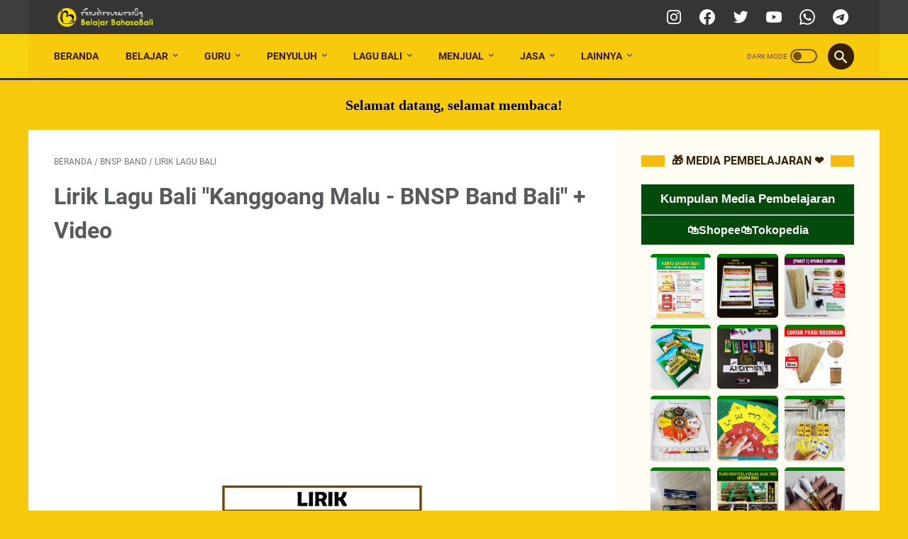

--- FILE ---
content_type: text/html; charset=utf-8
request_url: https://www.google.com/recaptcha/api2/aframe
body_size: 267
content:
<!DOCTYPE HTML><html><head><meta http-equiv="content-type" content="text/html; charset=UTF-8"></head><body><script nonce="T4UTQsqRaniof2MbbwNJYQ">/** Anti-fraud and anti-abuse applications only. See google.com/recaptcha */ try{var clients={'sodar':'https://pagead2.googlesyndication.com/pagead/sodar?'};window.addEventListener("message",function(a){try{if(a.source===window.parent){var b=JSON.parse(a.data);var c=clients[b['id']];if(c){var d=document.createElement('img');d.src=c+b['params']+'&rc='+(localStorage.getItem("rc::a")?sessionStorage.getItem("rc::b"):"");window.document.body.appendChild(d);sessionStorage.setItem("rc::e",parseInt(sessionStorage.getItem("rc::e")||0)+1);localStorage.setItem("rc::h",'1768675380464');}}}catch(b){}});window.parent.postMessage("_grecaptcha_ready", "*");}catch(b){}</script></body></html>

--- FILE ---
content_type: text/css; charset=utf-8
request_url: https://rawcdn.githack.com/sukantamedia/Baliwebfont/597c654078c588ff7a6af1603b5140ade7b58364/balijani.css
body_size: 270
content:
@font-face {
    font-family:'bali jelih std';
    src: url('Bali Jelih std.eot');
    src: url('Bali Jelih std.eot?#iefix') format('embedded-opentype'),
         url('Bali Jelih std.woff2') format('woff2'),
         url('Bali Jelih std.woff') format('woff'),
         url('Bali Jelih std.ttf') format('truetype'),
         url('Bali Jelih std.svg#bali jelih stdregular') format('svg');
    font-weight: normal;
    font-style: normal;
    font-size: 20px;
    line-height: 2.0;
}

@font-face {
    font-family:'bali jenar std';
    src: url('Bali Jenar Std.eot');
    src: url('Bali Jenar Std.eot?#iefix') format('embedded-opentype'),
         url('Bali Jenar Std.woff2') format('woff2'),
         url('Bali Jenar Std.woff') format('woff'),
         url('Bali Jenar Std.ttf') format('truetype'),
         url('Bali Jenar Std.svg#bali jenar stdregular') format('svg');
    font-weight: normal;
    font-style: normal;
    font-size: 20px;
    line-height: 2.0;
}

@font-face {
    font-family:'bali jelihjih';
    src: url('Bali Jelihjih.eot');
    src: url('Bali Jelihjih.eot?#iefix') format('embedded-opentype'),
         url('Bali Jelihjih.woff2') format('woff2'),
         url('Bali Jelihjih.woff') format('woff'),
         url('Bali Jelihjih.ttf') format('truetype'),
         url('Bali Jelihjih.svg#bali jelihjihreguler') format('svg');
    font-weight: normal;
    font-style: normal;
    font-size: 20px;
    line-height: 2.0;
}
@font-face {
    font-family:'Bali Lite On';
    src: url('Bali Lite On.eot');
    src: url('Bali Lite On.eot?#iefix') format('embedded-opentype'),
         url('Bali Lite On.woff2') format('woff2'),
         url('Bali Lite On.woff') format('woff'),
         url('Bali Lite On.ttf') format('truetype'),
         url('Bali Lite On.svg#Bali Lite Onreguler') format('svg');
    font-weight: normal;
    font-style: normal;
    font-size: 20px;
    line-height: 2.0;
}
@font-face {
    font-family:'Bali Lontar Jenar';
    src: url('Bali Lontar Jenar.eot');
    src: url('Bali Lontar Jenar.eot?#iefix') format('embedded-opentype'),
         url('Bali Lontar Jenar.woff2') format('woff2'),
         url('Bali Lontar Jenar.woff') format('woff'),
         url('Bali Lontar Jenar.ttf') format('truetype'),
         url('Bali Lontar Jenar.svg#Bali Lontar Jenarreguler') format('svg');
    font-weight: normal;
    font-style: normal;
    font-size: 20px;
    line-height: 2.0;
}
@font-face {
    font-family:'Bali Natya';
    src: url('Bali Natya.eot');
    src: url('Bali Natya.eot?#iefix') format('embedded-opentype'),
         url('Bali Natya.woff2') format('woff2'),
         url('Bali Natya.woff') format('woff'),
         url('Bali Natya.ttf') format('truetype'),
         url('Bali Natya.svg#Bali Natyareguler') format('svg');
    font-weight: normal;
    font-style: normal;
    font-size: 20px;
    line-height: 2.0;
}
@font-face {
    font-family:'Bali Patra Std';
    src: url('Bali Patra Std');
    src: url('Bali Patra Std.eot?#iefix') format('embedded-opentype'),
         url('Bali Patra Std.woff2') format('woff2'),
         url('Bali Patra Std.woff') format('woff'),
         url('Bali Patra Std.ttf') format('truetype'),
         url('Bali Patra Std.svg#Bali Patra Stdreguler') format('svg');
    font-weight: normal;
    font-style: normal;
    font-size: 20px;
    line-height: 2.0;
}
@font-face {
    font-family:'KWTimes New Roman';
    src: url('KWTimes New Roman');
    src: url('KWTimes New Roman.eot?#iefix') format('embedded-opentype'),
         url('KWTimes New Roman.woff2') format('woff2'),
         url('KWTimes New Roman.woff') format('woff'),
         url('KWTimes New Roman.ttf') format('truetype'),
         url('KWTimes New Roman.svg#KWTimes New Romanreguler') format('svg');
    font-weight: normal;
    font-style: normal;
    font-size: 20px;
    line-height: 2.0;
}
@font-face {
    font-family:'Natya Jelih';
    src: url('Natya Jelih.eot');
    src: url('Natya Jelih.eot?#iefix') format('embedded-opentype'),
         url('Natya Jelih.woff2') format('woff2'),
         url('Natya Jelih.woff') format('woff'),
         url('Natya Jelih.ttf') format('truetype'),
         url('Natya Jelih.svg#Natya Jelihregular') format('svg');
    font-weight: normal;
    font-style: normal;
    font-size: 20px;
    line-height: 2.0;
}
@font-face {
    font-family:'Bali muncar';
    src: url('Bali muncar.eot');
    src: url('Bali muncar.eot?#iefix') format('embedded-opentype'),
         url('Bali muncar.woff2') format('woff2'),
         url('Bali muncar.woff') format('woff'),
         url('Bali muncar.ttf') format('truetype'),
         url('Bali muncar.svg#Bali muncarregular') format('svg');
    font-weight: normal;
    font-style: normal;
    font-size: 20px;
    line-height: 2.0;
}
@font-face {
    font-family:'Nilacaraka';
    src: url('Nilacaraka.eot');
    src: url('Nilacaraka.eot?#iefix') format('embedded-opentype'),
         url('Nilacaraka.woff2') format('woff2'),
         url('Nilacaraka.woff') format('woff'),
         url('Nilacaraka.ttf') format('truetype'),
         url('Nilacaraka.svg#Nilacarakaregular') format('svg');
    font-weight: normal;
    font-style: normal;
    font-size: 20px;
    line-height: 2.0;
}
@font-face {
    font-family:'Widya Jelih';
    src: url('Widya Jelih.eot');
    src: url('Widya Jelih.eot?#iefix') format('embedded-opentype'),
         url('Widya Jelih.woff2') format('woff2'),
         url('Widya Jelih.woff') format('woff'),
         url('Widya Jelih.ttf') format('truetype'),
         url('Widya Jelih.svg#Widya Jelihregular') format('svg');
    font-weight: normal;
    font-style: normal;
    font-size: 20px;
    line-height: 2.0;
}
@font-face {
    font-family:'Bali Neti';
    src: url('Bali Neti.eot');
    src: url('Bali Neti.eot?#iefix') format('embedded-opentype'),
         url('Bali Neti.woff2') format('woff2'),
         url('Bali Neti.woff') format('woff'),
         url('Bali Neti.ttf') format('truetype'),
         url('Bali Neti.svg#Bali Netiregular') format('svg');
    font-weight: normal;
    font-style: normal;
    font-size: 20px;
    line-height: 2.0;
}


--- FILE ---
content_type: text/css; charset=utf-8
request_url: https://rawcdn.githack.com/sukantamedia/Baliwebfont2/8f32c3dbdd9f17441fe560e2ed7c6f737ca832ca/smbali.css
body_size: -428
content:
@font-face {
    font-family:'Nilacaraka Bina';
    src: url('Nilacaraka Bina.eot');
    src: url('Nilacaraka Bina.eot?#iefix') format('embedded-opentype'),
         url('Nilacaraka Bina.woff2') format('woff2'),
         url('Nilacaraka Bina.woff') format('woff'),
         url('Nilacaraka Bina.ttf') format('truetype'),
         url('Nilacaraka Bina.svg#Nilacaraka Binaregular') format('svg');
    font-weight: normal;
    font-style: normal;
    font-size: 20px;
    line-height: 2.0;
}
@font-face {
    font-family:'Widya Patra';
    src: url('Widya Patra.eot');
    src: url('Widya Patra.eot?#iefix') format('embedded-opentype'),
         url('Widya Patra.woff2') format('woff2'),
         url('Widya Patra.woff') format('woff'),
         url('Widya Patra.ttf') format('truetype'),
         url('Widya Patra.svg#Widya Patraregular') format('svg');
    font-weight: normal;
    font-style: normal;
    font-size: 20px;
    line-height: 2.0;
}
@font-face {
    font-family:'Bali_Gerip';
    src: url('Bali_Gerip.eot');
    src: url('Bali_Gerip.eot?#iefix') format('embedded-opentype'),
         url('Bali_Gerip.woff2') format('woff2'),
         url('Bali_Gerip.woff') format('woff'),
         url('Bali_Gerip.ttf') format('truetype'),
         url('Bali_Gerip.svg#Bali_Geripregular') format('svg');
    font-weight: normal;
    font-style: normal;
    font-size: 20px;
    line-height: 2.0;
}


--- FILE ---
content_type: text/javascript; charset=UTF-8
request_url: https://www.belajarbahasabali.com/feeds/posts/default/-/Lirik%20Lagu%20Bali?alt=json-in-script&orderby=updated&start-index=113&max-results=5&callback=msRelatedPosts
body_size: 4291
content:
// API callback
msRelatedPosts({"version":"1.0","encoding":"UTF-8","feed":{"xmlns":"http://www.w3.org/2005/Atom","xmlns$openSearch":"http://a9.com/-/spec/opensearchrss/1.0/","xmlns$blogger":"http://schemas.google.com/blogger/2008","xmlns$georss":"http://www.georss.org/georss","xmlns$gd":"http://schemas.google.com/g/2005","xmlns$thr":"http://purl.org/syndication/thread/1.0","id":{"$t":"tag:blogger.com,1999:blog-1428981559906276751"},"updated":{"$t":"2026-01-16T07:48:35.803+07:00"},"category":[{"term":"Lirik Lagu Bali"},{"term":"Informasi Menarik"},{"term":"kunci lagu bali"},{"term":"lagu Bali"},{"term":"Bali"},{"term":"Terjemahan Lagu Bali"},{"term":"Trik Facebook"},{"term":"Belajar Bahasa Bali"},{"term":"Bank Soal Bahasa Bali SD"},{"term":"Belajar Aksara Bali"},{"term":"File Bahasa Bali"},{"term":"Kerja Online"},{"term":"Tutorial Bali Simbar"},{"term":"Soal Bahasa Bali SD"},{"term":"aksara bali"},{"term":"Tutorial Blogspot"},{"term":"Bahas PR\/Tugas Bahasa Bali"},{"term":"basa bali"},{"term":"Ary Kencana"},{"term":"Motifora"},{"term":"Widi Widiana"},{"term":"Desain Aksara Bali"},{"term":"Font Bali"},{"term":"Kis Band Bali"},{"term":"Tips Trik Bisnis"},{"term":"Tutorial Photoshop"},{"term":"Bitcoin"},{"term":"Dek ulik"},{"term":"Media Belajar Aksara Bali"},{"term":"Raka Sidan"},{"term":"Satua Bali"},{"term":"Produk"},{"term":"Tika Pagraky"},{"term":"Tutorial Memasak"},{"term":"Bali Simbar"},{"term":"Bank Soal Bahasa Bali"},{"term":"HarmoniA Band"},{"term":"Les Privat Bahasa Bali"},{"term":"Resep Masakan"},{"term":"Four United"},{"term":"Rocktober"},{"term":"Situs Bitcoin"},{"term":"jun bintang"},{"term":"Bahasa Bali SD"},{"term":"RPP Bahasa Bali"},{"term":"Tutorial Adobe Animate"},{"term":"Bank Soal Bahasa Bali SMA"},{"term":"Humor Bali"},{"term":"Pidato Bahasa Bali"},{"term":"Ray Peni"},{"term":"nanoe biroe"},{"term":"A-D"},{"term":"Kunci Lagu Asing"},{"term":"Lebri Partami"},{"term":"Materi Bahasa Bali"},{"term":"Pidarta Bahasa Bali"},{"term":"Soal Bahasa Bali"},{"term":"Trik Instagram"},{"term":"Yessy Diana"},{"term":"basita paribasa"},{"term":"jasa les privat"},{"term":"Aplikasi Android"},{"term":"Bank Soal Bahasa Bali SMP"},{"term":"D'GO Vaspa"},{"term":"Jasa Ketik"},{"term":"LIrik Lagu Indonesia"},{"term":"Lolot Band"},{"term":"Rusmina Dewi"},{"term":"Soal Bahasa Bali SMA"},{"term":"Tri Puspa"},{"term":"Tutorial PowerPoint"},{"term":"android"},{"term":"jasa name tag"},{"term":"kamus"},{"term":"Agama Hindu"},{"term":"AksaraBali Android"},{"term":"Baligrafi Aksara Bali"},{"term":"Bayu Cuaca"},{"term":"Dewi Pradewi"},{"term":"Galuh Bilen"},{"term":"Iklan Blogger"},{"term":"Jasa"},{"term":"Joni Agung \u0026 Double T"},{"term":"Kosa Basa Bali"},{"term":"Lirik Lagu Asing"},{"term":"Ordinary Band"},{"term":"P.A.F Band Bali"},{"term":"Perangkat Pembelajran Bahasa Bali"},{"term":"Rajapala Band"},{"term":"S-Z"},{"term":"Sana"},{"term":"Tika Dewi"},{"term":"bintang Band"},{"term":"xxx"},{"term":"Agek Jusinta"},{"term":"Aplikasi Android Aksara Bali"},{"term":"Arumi"},{"term":"Bahasa Bali SMP"},{"term":"Belajar Kreatif"},{"term":"Biodata"},{"term":"Dek Arya"},{"term":"Draft Band"},{"term":"Drama Bali"},{"term":"Jasa Powerpoint"},{"term":"Jasa Tulis Tangan"},{"term":"Kartu Aksara Bali"},{"term":"Kiss Band"},{"term":"Kruna Alus"},{"term":"Lomba Bulan Bahasa Bali"},{"term":"Made Gimbal"},{"term":"Mang Boemi"},{"term":"Menulis Aksara Bali"},{"term":"Myfriends Band"},{"term":"Neli Ambarawati"},{"term":"Pangrupak"},{"term":"Plang Aksara Bali"},{"term":"Puisi Bali Anyar"},{"term":"SON (Sound Of Nature)"},{"term":"Silabus Bahasa Bali SMP"},{"term":"Soal Bahasa Bali SMP"},{"term":"Soullast Band"},{"term":"Stiker WA Aksara Bali"},{"term":"Tanya bahasa Bali"},{"term":"The Nine Band Bali"},{"term":"Trik Twitter"},{"term":"Trik dan Tips Komputer"},{"term":"Tutorial Game"},{"term":"Uang Android"},{"term":"Ubud Band"},{"term":"WNO Bali"},{"term":"Widget Keren"},{"term":"Willy"},{"term":"Wirama"},{"term":"Yoganata feat Nareswari"},{"term":"Yong Sagita"},{"term":"Yudi Kresna"},{"term":"desain"},{"term":"id card aksara bali"},{"term":"kamus bahasa Bali"},{"term":"kursus bahasa bali"},{"term":"mercy Band Bali"},{"term":"019 Alternative Rock"},{"term":"4WD Band Bali"},{"term":"703 Band"},{"term":"Agustin"},{"term":"Aksara Ra Repa"},{"term":"Aksis Ipang"},{"term":"Aplikasi Android Bahasa Bali"},{"term":"Ari Laksmi"},{"term":"Ayu Saraswati"},{"term":"BNSP Band"},{"term":"Baca Aksara SD"},{"term":"Baca Aksara SMA"},{"term":"Bali United"},{"term":"Bayu Krisna"},{"term":"Begini Caranya"},{"term":"Boom Beach"},{"term":"Capiyot"},{"term":"Cara Unduh File"},{"term":"Cemerlang"},{"term":"De Diandana"},{"term":"Dejapu Band"},{"term":"Dek Sita"},{"term":"Dewi Carangsari"},{"term":"Di loka"},{"term":"Dian Krisna"},{"term":"Dwi Negari"},{"term":"EMINORE Band"},{"term":"Elina Dewi"},{"term":"Ethereum"},{"term":"G-Pay Band Bali"},{"term":"Gamelan Bali"},{"term":"Gempelan Ra Repa"},{"term":"Gung Gek Vita"},{"term":"Guru Bahasa Bali"},{"term":"Guung Macelek"},{"term":"Hiburan"},{"term":"IMAS"},{"term":"Info Lomba"},{"term":"Interblok Band"},{"term":"Invite Band"},{"term":"J-M"},{"term":"Jasa Belanja"},{"term":"Jasa Cari Kos"},{"term":"Jasa Desain"},{"term":"Jasa Instal Bali Simbar"},{"term":"Jaya Pangus"},{"term":"Jual Beli Game"},{"term":"Krisna Purpa"},{"term":"Kruna Andap"},{"term":"Lagu Tradisional Bali"},{"term":"Langlang Buana"},{"term":"Laras Kedina"},{"term":"Leeyonk Sinatra"},{"term":"Len Raos"},{"term":"Lengkara Basa Bali"},{"term":"Leyonk Sinatra"},{"term":"Lontar"},{"term":"Lungka"},{"term":"Mang Jana"},{"term":"Mang Widi"},{"term":"Mang Yuli"},{"term":"Masatua Bali"},{"term":"Masekepung Band"},{"term":"Media Angka Aksara Bali"},{"term":"Media Pembelajaran Bahasa Bali"},{"term":"Menulis Lontar"},{"term":"NAH Band Bali"},{"term":"Naniq Anettya"},{"term":"Nosstress"},{"term":"Ocha Putri"},{"term":"Oleh-oleh Khas Bali"},{"term":"PAF Band"},{"term":"Pariana"},{"term":"Pasang Pageh Aksara Bali"},{"term":"Pemetaan KD"},{"term":"Penyuluh Bahasa Bali"},{"term":"Peparikan"},{"term":"Prasi"},{"term":"Prediksi Sepak Bola"},{"term":"Promes"},{"term":"Promosi Media Partner"},{"term":"Prota"},{"term":"Puja Astawa"},{"term":"Putu Diari"},{"term":"RPP Bahasa Bali SD"},{"term":"Raja Band Bali"},{"term":"Resep"},{"term":"Romantic Band"},{"term":"Romi Dencarik"},{"term":"SO Band"},{"term":"Salin antuk Aksara Bali"},{"term":"Seputar Bali"},{"term":"Seven Ceblock"},{"term":"Silabus Bahasa Bali"},{"term":"Silabus Bahasa Bali SMA"},{"term":"Software PC\/Laptop"},{"term":"Sunset Band"},{"term":"Tembang Terfavorit"},{"term":"Template IG"},{"term":"Tes Baca Aksara Bali"},{"term":"Tips  Trik Game"},{"term":"Tireh\/tingkih"},{"term":"Tri Partha"},{"term":"Trik dan Tips Bermain PES"},{"term":"Trio Jokri"},{"term":"Tudix"},{"term":"Tutorial Origami"},{"term":"Tutorial Patik Bali"},{"term":"Uger-uger Aksara Bali"},{"term":"Undangan Online Bali"},{"term":"VANA Band Bali"},{"term":"Wacana Bahasa Bali"},{"term":"Widi Wikan"},{"term":"Windows"},{"term":"Yan Mus"},{"term":"Yan Se"},{"term":"Yan Srikandi"},{"term":"Yan Tirta"},{"term":"kamus bal"},{"term":"kelas 3 SD"},{"term":"kruna satma"},{"term":"lengkara"},{"term":"nametag aksara bali"},{"term":"takepan"}],"title":{"type":"text","$t":"Belajar Bahasa, Aksara dan Sastra Bali"},"subtitle":{"type":"html","$t":"Belajarbahasabali.com adalah blog yang membahas tentang bahasa, aksara dan sastra Bali secara mudah dan lengkap."},"link":[{"rel":"http://schemas.google.com/g/2005#feed","type":"application/atom+xml","href":"https:\/\/www.belajarbahasabali.com\/feeds\/posts\/default"},{"rel":"self","type":"application/atom+xml","href":"https:\/\/www.blogger.com\/feeds\/1428981559906276751\/posts\/default\/-\/Lirik+Lagu+Bali?alt=json-in-script\u0026start-index=113\u0026max-results=5\u0026orderby=updated"},{"rel":"alternate","type":"text/html","href":"https:\/\/www.belajarbahasabali.com\/search\/label\/Lirik%20Lagu%20Bali"},{"rel":"hub","href":"http://pubsubhubbub.appspot.com/"},{"rel":"previous","type":"application/atom+xml","href":"https:\/\/www.blogger.com\/feeds\/1428981559906276751\/posts\/default\/-\/Lirik+Lagu+Bali\/-\/Lirik+Lagu+Bali?alt=json-in-script\u0026start-index=108\u0026max-results=5\u0026orderby=updated"},{"rel":"next","type":"application/atom+xml","href":"https:\/\/www.blogger.com\/feeds\/1428981559906276751\/posts\/default\/-\/Lirik+Lagu+Bali\/-\/Lirik+Lagu+Bali?alt=json-in-script\u0026start-index=118\u0026max-results=5\u0026orderby=updated"}],"author":[{"name":{"$t":"Belajar BahasaBali"},"uri":{"$t":"http:\/\/www.blogger.com\/profile\/08953256668057498728"},"email":{"$t":"noreply@blogger.com"},"gd$image":{"rel":"http://schemas.google.com/g/2005#thumbnail","width":"32","height":"32","src":"\/\/blogger.googleusercontent.com\/img\/b\/R29vZ2xl\/AVvXsEhaPZH4ARDxvJCtRlPxmuok03npXwRcjbToVNJt1iiiN-oijiobgnfs9bec6dYPMfJYFLwyq-CEQVI10MVGHdNCy-BU9_BeGkqCPDbfNC4dBgACy_57WUvVgNeSCBKTag\/s113\/logo+PNG.png"}}],"generator":{"version":"7.00","uri":"http://www.blogger.com","$t":"Blogger"},"openSearch$totalResults":{"$t":"123"},"openSearch$startIndex":{"$t":"113"},"openSearch$itemsPerPage":{"$t":"5"},"entry":[{"id":{"$t":"tag:blogger.com,1999:blog-1428981559906276751.post-2296590843231894038"},"published":{"$t":"2017-05-07T23:28:00.002+07:00"},"updated":{"$t":"2017-05-14T21:52:57.072+07:00"},"category":[{"scheme":"http://www.blogger.com/atom/ns#","term":"HarmoniA Band"},{"scheme":"http://www.blogger.com/atom/ns#","term":"lagu Bali"},{"scheme":"http://www.blogger.com/atom/ns#","term":"Lirik Lagu Bali"}],"title":{"type":"text","$t":"Lirik Lagu Bali \"Bahagiaku itu Kamu - HarmoniA Band\" + Video Clip"},"summary":{"type":"text","$t":"\n\n\n\n\n\n\n\n\n\n\n\n\n\n\n\n\n\nOm\n Swastyastu, Punapi gatra? dumogi kenak nggih... Rahina mangkin tiang jagi share lirk tembang saking HarmoniA Band sane mamurda Bahagiaku itu Kamu. Tembang anyar puniki sampun prasida semeton piarsayang ring Youtube. Mangda nenten nelasang galah lanturang manten ngwacen nggih... :)\n\n\nMurda: Bahagiaku itu Kamu\nVocal: HarmoniA\n\n\ntumben jani aku ketemu sosok bidadaricara kamu ne"},"link":[{"rel":"edit","type":"application/atom+xml","href":"https:\/\/www.blogger.com\/feeds\/1428981559906276751\/posts\/default\/2296590843231894038"},{"rel":"self","type":"application/atom+xml","href":"https:\/\/www.blogger.com\/feeds\/1428981559906276751\/posts\/default\/2296590843231894038"},{"rel":"alternate","type":"text/html","href":"https:\/\/www.belajarbahasabali.com\/2017\/05\/lirik-lagu-bali-bahagiaku-itu-kamu.html","title":"Lirik Lagu Bali \"Bahagiaku itu Kamu - HarmoniA Band\" + Video Clip"}],"author":[{"name":{"$t":"Belajar BahasaBali"},"uri":{"$t":"http:\/\/www.blogger.com\/profile\/08953256668057498728"},"email":{"$t":"noreply@blogger.com"},"gd$image":{"rel":"http://schemas.google.com/g/2005#thumbnail","width":"32","height":"32","src":"\/\/blogger.googleusercontent.com\/img\/b\/R29vZ2xl\/AVvXsEhaPZH4ARDxvJCtRlPxmuok03npXwRcjbToVNJt1iiiN-oijiobgnfs9bec6dYPMfJYFLwyq-CEQVI10MVGHdNCy-BU9_BeGkqCPDbfNC4dBgACy_57WUvVgNeSCBKTag\/s113\/logo+PNG.png"}}],"media$thumbnail":{"xmlns$media":"http://search.yahoo.com/mrss/","url":"https:\/\/blogger.googleusercontent.com\/img\/b\/R29vZ2xl\/AVvXsEhIR5VG6-7bmOGWPyBsZkr4b8yboZElPmkKqioHZQcOG-6h-CxfzZ7qhM63jk8G3Pp4PK7rDQeufXRczcTJx09TmfDn1nVhM3im98t7E5BoTeKQhT5lTHB30ZLJ48eNt2grYah0CYSPYCY\/s72-c\/harmonia.JPG","height":"72","width":"72"}},{"id":{"$t":"tag:blogger.com,1999:blog-1428981559906276751.post-1044148285044235761"},"published":{"$t":"2017-05-10T14:00:00.002+07:00"},"updated":{"$t":"2017-05-10T14:07:04.511+07:00"},"category":[{"scheme":"http://www.blogger.com/atom/ns#","term":"lagu Bali"},{"scheme":"http://www.blogger.com/atom/ns#","term":"Lirik Lagu Bali"},{"scheme":"http://www.blogger.com/atom/ns#","term":"Tudix"}],"title":{"type":"text","$t":"Lirik Lagu Bali \"Reklamasi Boya Ja Revitalisasi - Tudix feat Pratama Band\" + Video Clip"},"summary":{"type":"text","$t":"\n\n\n\n\n\n\n\n\n\n\n\n\n\n\n\n\n\nOm\n Swastyastu, Punapi gatra? dumogi kenak nggih... Rahina mangkin tiang jagi share lirk tembang saking Tudik feat Pratama Band sane mamurda Reklamasi Boya Ja Revitalisasi. Tembang anyar puniki sampun prasida semeton piarsayang ring Youtube. Mangda nenten nelasang galah lanturang manten ngwacen nggih... :)\n\n\nMurda: Reklamasi Boya Ja Revitalisasi\nVocal: Tudix feat Pratama Band\n\n\n"},"link":[{"rel":"edit","type":"application/atom+xml","href":"https:\/\/www.blogger.com\/feeds\/1428981559906276751\/posts\/default\/1044148285044235761"},{"rel":"self","type":"application/atom+xml","href":"https:\/\/www.blogger.com\/feeds\/1428981559906276751\/posts\/default\/1044148285044235761"},{"rel":"alternate","type":"text/html","href":"https:\/\/www.belajarbahasabali.com\/2017\/05\/lirik-lagu-bali-reklamasi-boya-ja.html","title":"Lirik Lagu Bali \"Reklamasi Boya Ja Revitalisasi - Tudix feat Pratama Band\" + Video Clip"}],"author":[{"name":{"$t":"Belajar BahasaBali"},"uri":{"$t":"http:\/\/www.blogger.com\/profile\/08953256668057498728"},"email":{"$t":"noreply@blogger.com"},"gd$image":{"rel":"http://schemas.google.com/g/2005#thumbnail","width":"32","height":"32","src":"\/\/blogger.googleusercontent.com\/img\/b\/R29vZ2xl\/AVvXsEhaPZH4ARDxvJCtRlPxmuok03npXwRcjbToVNJt1iiiN-oijiobgnfs9bec6dYPMfJYFLwyq-CEQVI10MVGHdNCy-BU9_BeGkqCPDbfNC4dBgACy_57WUvVgNeSCBKTag\/s113\/logo+PNG.png"}}],"media$thumbnail":{"xmlns$media":"http://search.yahoo.com/mrss/","url":"https:\/\/blogger.googleusercontent.com\/img\/b\/R29vZ2xl\/AVvXsEi5H9oOZFfid8vJk644zNwpETkco-T1WCK7Hp9SgFVKphq-yvXlCOo1nhuXpF-mKbjrxmVW_40fEa9Zdapvd7FEEoiNpkyaKh6yzGF6hXJSa6O5I737No7kKlLbyQBzG4IpGdJ7bWHQlOg\/s72-c\/tudix.JPG","height":"72","width":"72"}},{"id":{"$t":"tag:blogger.com,1999:blog-1428981559906276751.post-698971691198036311"},"published":{"$t":"2017-04-21T23:01:00.000+07:00"},"updated":{"$t":"2017-05-07T23:20:30.576+07:00"},"category":[{"scheme":"http://www.blogger.com/atom/ns#","term":"HarmoniA Band"},{"scheme":"http://www.blogger.com/atom/ns#","term":"lagu Bali"},{"scheme":"http://www.blogger.com/atom/ns#","term":"Lirik Lagu Bali"}],"title":{"type":"text","$t":"Lirik Lagu Bali \"Rindu Kamu - HarmoniA Band\" + Video Clip"},"summary":{"type":"text","$t":"\n\n\n\n\n\n\n\n\n\n\n\n\n\n\n\n \nOm\n Swastyastu, Punapi gatra? dumogi kenak nggih... Rahina mangkin tiang jagi share lirk tembang saking HarmoniA Band sane mamurda Rindu Kamu. Tembang anyar puniki sampun prasida semeton piarsayang ring Youtube. Mangda nenten nelasang galah lanturang manten ngwacen nggih... :)\n\n\nMurda: Rindu Kamu\nVocal: HarmoniA\n\n\nrasa sing percayasing ngidang percayadengan keadaan ne jani..jani"},"link":[{"rel":"edit","type":"application/atom+xml","href":"https:\/\/www.blogger.com\/feeds\/1428981559906276751\/posts\/default\/698971691198036311"},{"rel":"self","type":"application/atom+xml","href":"https:\/\/www.blogger.com\/feeds\/1428981559906276751\/posts\/default\/698971691198036311"},{"rel":"alternate","type":"text/html","href":"https:\/\/www.belajarbahasabali.com\/2017\/04\/lirik-lagu-bali-rindu-kamu-harmonia.html","title":"Lirik Lagu Bali \"Rindu Kamu - HarmoniA Band\" + Video Clip"}],"author":[{"name":{"$t":"Belajar BahasaBali"},"uri":{"$t":"http:\/\/www.blogger.com\/profile\/08953256668057498728"},"email":{"$t":"noreply@blogger.com"},"gd$image":{"rel":"http://schemas.google.com/g/2005#thumbnail","width":"32","height":"32","src":"\/\/blogger.googleusercontent.com\/img\/b\/R29vZ2xl\/AVvXsEhaPZH4ARDxvJCtRlPxmuok03npXwRcjbToVNJt1iiiN-oijiobgnfs9bec6dYPMfJYFLwyq-CEQVI10MVGHdNCy-BU9_BeGkqCPDbfNC4dBgACy_57WUvVgNeSCBKTag\/s113\/logo+PNG.png"}}],"media$thumbnail":{"xmlns$media":"http://search.yahoo.com/mrss/","url":"https:\/\/img.youtube.com\/vi\/-T4fsbMpX6E\/default.jpg","height":"72","width":"72"}},{"id":{"$t":"tag:blogger.com,1999:blog-1428981559906276751.post-796629298299337095"},"published":{"$t":"2017-05-07T16:17:00.000+07:00"},"updated":{"$t":"2017-05-07T16:25:07.530+07:00"},"category":[{"scheme":"http://www.blogger.com/atom/ns#","term":"lagu Bali"},{"scheme":"http://www.blogger.com/atom/ns#","term":"Lirik Lagu Bali"},{"scheme":"http://www.blogger.com/atom/ns#","term":"Motifora"}],"title":{"type":"text","$t":"Lirik Lagu Bali \"Bandara - Motifora Feat Ayu Wiryastuti\" + Video Clip"},"summary":{"type":"text","$t":"\n\n\n\n\n\nOm\n Swastyastu, Punapi gatra? dumogi kenak nggih... Hmm.. postingan sane sampun lintang tiang ngicenin para semeton lirik tembang Lirik Lagu Bali \"Ngeling Sambil Manting - Bayu Cuaca\" + Video Clip, sane mangkin tiang jagi share lirik tembang Motifora Feat Ayu Wiryastuti - Bandara\u0026nbsp; Penasaran? lanturang ngwacen... Ring panguntat postingan niki\ntaler sampun kadagingin video via channel "},"link":[{"rel":"edit","type":"application/atom+xml","href":"https:\/\/www.blogger.com\/feeds\/1428981559906276751\/posts\/default\/796629298299337095"},{"rel":"self","type":"application/atom+xml","href":"https:\/\/www.blogger.com\/feeds\/1428981559906276751\/posts\/default\/796629298299337095"},{"rel":"alternate","type":"text/html","href":"https:\/\/www.belajarbahasabali.com\/2017\/05\/lirik-lagu-bali-bandara-motifora-feat.html","title":"Lirik Lagu Bali \"Bandara - Motifora Feat Ayu Wiryastuti\" + Video Clip"}],"author":[{"name":{"$t":"Belajar BahasaBali"},"uri":{"$t":"http:\/\/www.blogger.com\/profile\/08953256668057498728"},"email":{"$t":"noreply@blogger.com"},"gd$image":{"rel":"http://schemas.google.com/g/2005#thumbnail","width":"32","height":"32","src":"\/\/blogger.googleusercontent.com\/img\/b\/R29vZ2xl\/AVvXsEhaPZH4ARDxvJCtRlPxmuok03npXwRcjbToVNJt1iiiN-oijiobgnfs9bec6dYPMfJYFLwyq-CEQVI10MVGHdNCy-BU9_BeGkqCPDbfNC4dBgACy_57WUvVgNeSCBKTag\/s113\/logo+PNG.png"}}],"media$thumbnail":{"xmlns$media":"http://search.yahoo.com/mrss/","url":"https:\/\/blogger.googleusercontent.com\/img\/b\/R29vZ2xl\/AVvXsEgf5RlhYQaVcGOC32nnpP8UCeWT-7u4a8ahcOkqNiRz64wE5PoeUK7ZOOqjAgC8uSs2ncaHkWhA88SsVKr5b8NppkbRMJUwSxuT9NO45UnhsqPyvGCIZyzxg8eZfc89aYDgy1f86gV53NU\/s72-c\/bandara.JPG","height":"72","width":"72"}},{"id":{"$t":"tag:blogger.com,1999:blog-1428981559906276751.post-3946959942628962417"},"published":{"$t":"2017-04-28T17:06:00.002+07:00"},"updated":{"$t":"2017-05-07T15:58:42.501+07:00"},"category":[{"scheme":"http://www.blogger.com/atom/ns#","term":"Bayu Cuaca"},{"scheme":"http://www.blogger.com/atom/ns#","term":"lagu Bali"},{"scheme":"http://www.blogger.com/atom/ns#","term":"Lirik Lagu Bali"}],"title":{"type":"text","$t":"Lirik Lagu Bali \"Ngeling Sambil Manting - Bayu Cuaca\" + Video Clip"},"summary":{"type":"text","$t":"\n\n\n\n\n\n\n\n\n\n\n\n\n\n\n\n\n\n\nOm\n Swastyastu, Punapi gatra? dumogi kenak nggih... Rahina mangkin tiang jagi share lirk tembang saking Bayu Cuaca sane mamurda Ngeling Sambil Manting. Tembang anyar puniki sampun prasida semeton piarsayang ring Youtubenyane bli Bayu Cuaca. Mangda nenten akeh nelasang galah lanturang manten ngwacen nggih... :)\n\n\nMurda: Ngeling Sambil Manting\nVocal: Bayu Cuaca\n\n\nbengong "},"link":[{"rel":"edit","type":"application/atom+xml","href":"https:\/\/www.blogger.com\/feeds\/1428981559906276751\/posts\/default\/3946959942628962417"},{"rel":"self","type":"application/atom+xml","href":"https:\/\/www.blogger.com\/feeds\/1428981559906276751\/posts\/default\/3946959942628962417"},{"rel":"alternate","type":"text/html","href":"https:\/\/www.belajarbahasabali.com\/2017\/04\/lirik-lagu-bali-ngeling-sambil-manting.html","title":"Lirik Lagu Bali \"Ngeling Sambil Manting - Bayu Cuaca\" + Video Clip"}],"author":[{"name":{"$t":"Belajar BahasaBali"},"uri":{"$t":"http:\/\/www.blogger.com\/profile\/08953256668057498728"},"email":{"$t":"noreply@blogger.com"},"gd$image":{"rel":"http://schemas.google.com/g/2005#thumbnail","width":"32","height":"32","src":"\/\/blogger.googleusercontent.com\/img\/b\/R29vZ2xl\/AVvXsEhaPZH4ARDxvJCtRlPxmuok03npXwRcjbToVNJt1iiiN-oijiobgnfs9bec6dYPMfJYFLwyq-CEQVI10MVGHdNCy-BU9_BeGkqCPDbfNC4dBgACy_57WUvVgNeSCBKTag\/s113\/logo+PNG.png"}}],"media$thumbnail":{"xmlns$media":"http://search.yahoo.com/mrss/","url":"https:\/\/blogger.googleusercontent.com\/img\/b\/R29vZ2xl\/AVvXsEi8OywWawrs3GQMmZBzvZHy4wqGwVob7SskgQf5bNuvr-nzWoGOg2DAFNQQNYoiPBA1t9jCmfxHGNLLgBsKyFRor7R-4E2ugojWAhdzj0p5oHwIHmYrw2vMzCWJt5bX9MhFAMOAHw153QI\/s72-c\/byucuaca.jpg","height":"72","width":"72"}}]}});

--- FILE ---
content_type: text/javascript; charset=UTF-8
request_url: https://www.belajarbahasabali.com/feeds/posts/summary/-/BNSP%20Band?alt=json-in-script&callback=bacaJuga&max-results=5
body_size: 3043
content:
// API callback
bacaJuga({"version":"1.0","encoding":"UTF-8","feed":{"xmlns":"http://www.w3.org/2005/Atom","xmlns$openSearch":"http://a9.com/-/spec/opensearchrss/1.0/","xmlns$blogger":"http://schemas.google.com/blogger/2008","xmlns$georss":"http://www.georss.org/georss","xmlns$gd":"http://schemas.google.com/g/2005","xmlns$thr":"http://purl.org/syndication/thread/1.0","id":{"$t":"tag:blogger.com,1999:blog-1428981559906276751"},"updated":{"$t":"2026-01-16T07:48:35.803+07:00"},"category":[{"term":"Lirik Lagu Bali"},{"term":"Informasi Menarik"},{"term":"kunci lagu bali"},{"term":"lagu Bali"},{"term":"Bali"},{"term":"Terjemahan Lagu Bali"},{"term":"Trik Facebook"},{"term":"Belajar Bahasa Bali"},{"term":"Bank Soal Bahasa Bali SD"},{"term":"Belajar Aksara Bali"},{"term":"File Bahasa Bali"},{"term":"Kerja Online"},{"term":"Tutorial Bali Simbar"},{"term":"Soal Bahasa Bali SD"},{"term":"aksara bali"},{"term":"Tutorial Blogspot"},{"term":"Bahas PR\/Tugas Bahasa Bali"},{"term":"basa bali"},{"term":"Ary Kencana"},{"term":"Motifora"},{"term":"Widi Widiana"},{"term":"Desain Aksara Bali"},{"term":"Font Bali"},{"term":"Kis Band Bali"},{"term":"Tips Trik Bisnis"},{"term":"Tutorial Photoshop"},{"term":"Bitcoin"},{"term":"Dek ulik"},{"term":"Media Belajar Aksara Bali"},{"term":"Raka Sidan"},{"term":"Satua Bali"},{"term":"Produk"},{"term":"Tika Pagraky"},{"term":"Tutorial Memasak"},{"term":"Bali Simbar"},{"term":"Bank Soal Bahasa Bali"},{"term":"HarmoniA Band"},{"term":"Les Privat Bahasa Bali"},{"term":"Resep Masakan"},{"term":"Four United"},{"term":"Rocktober"},{"term":"Situs Bitcoin"},{"term":"jun bintang"},{"term":"Bahasa Bali SD"},{"term":"RPP Bahasa Bali"},{"term":"Tutorial Adobe Animate"},{"term":"Bank Soal Bahasa Bali SMA"},{"term":"Humor Bali"},{"term":"Pidato Bahasa Bali"},{"term":"Ray Peni"},{"term":"nanoe biroe"},{"term":"A-D"},{"term":"Kunci Lagu Asing"},{"term":"Lebri Partami"},{"term":"Materi Bahasa Bali"},{"term":"Pidarta Bahasa Bali"},{"term":"Soal Bahasa Bali"},{"term":"Trik Instagram"},{"term":"Yessy Diana"},{"term":"basita paribasa"},{"term":"jasa les privat"},{"term":"Aplikasi Android"},{"term":"Bank Soal Bahasa Bali SMP"},{"term":"D'GO Vaspa"},{"term":"Jasa Ketik"},{"term":"LIrik Lagu Indonesia"},{"term":"Lolot Band"},{"term":"Rusmina Dewi"},{"term":"Soal Bahasa Bali SMA"},{"term":"Tri Puspa"},{"term":"Tutorial PowerPoint"},{"term":"android"},{"term":"jasa name tag"},{"term":"kamus"},{"term":"Agama Hindu"},{"term":"AksaraBali Android"},{"term":"Baligrafi Aksara Bali"},{"term":"Bayu Cuaca"},{"term":"Dewi Pradewi"},{"term":"Galuh Bilen"},{"term":"Iklan Blogger"},{"term":"Jasa"},{"term":"Joni Agung \u0026 Double T"},{"term":"Kosa Basa Bali"},{"term":"Lirik Lagu Asing"},{"term":"Ordinary Band"},{"term":"P.A.F Band Bali"},{"term":"Perangkat Pembelajran Bahasa Bali"},{"term":"Rajapala Band"},{"term":"S-Z"},{"term":"Sana"},{"term":"Tika Dewi"},{"term":"bintang Band"},{"term":"xxx"},{"term":"Agek Jusinta"},{"term":"Aplikasi Android Aksara Bali"},{"term":"Arumi"},{"term":"Bahasa Bali SMP"},{"term":"Belajar Kreatif"},{"term":"Biodata"},{"term":"Dek Arya"},{"term":"Draft Band"},{"term":"Drama Bali"},{"term":"Jasa Powerpoint"},{"term":"Jasa Tulis Tangan"},{"term":"Kartu Aksara Bali"},{"term":"Kiss Band"},{"term":"Kruna Alus"},{"term":"Lomba Bulan Bahasa Bali"},{"term":"Made Gimbal"},{"term":"Mang Boemi"},{"term":"Menulis Aksara Bali"},{"term":"Myfriends Band"},{"term":"Neli Ambarawati"},{"term":"Pangrupak"},{"term":"Plang Aksara Bali"},{"term":"Puisi Bali Anyar"},{"term":"SON (Sound Of Nature)"},{"term":"Silabus Bahasa Bali SMP"},{"term":"Soal Bahasa Bali SMP"},{"term":"Soullast Band"},{"term":"Stiker WA Aksara Bali"},{"term":"Tanya bahasa Bali"},{"term":"The Nine Band Bali"},{"term":"Trik Twitter"},{"term":"Trik dan Tips Komputer"},{"term":"Tutorial Game"},{"term":"Uang Android"},{"term":"Ubud Band"},{"term":"WNO Bali"},{"term":"Widget Keren"},{"term":"Willy"},{"term":"Wirama"},{"term":"Yoganata feat Nareswari"},{"term":"Yong Sagita"},{"term":"Yudi Kresna"},{"term":"desain"},{"term":"id card aksara bali"},{"term":"kamus bahasa Bali"},{"term":"kursus bahasa bali"},{"term":"mercy Band Bali"},{"term":"019 Alternative Rock"},{"term":"4WD Band Bali"},{"term":"703 Band"},{"term":"Agustin"},{"term":"Aksara Ra Repa"},{"term":"Aksis Ipang"},{"term":"Aplikasi Android Bahasa Bali"},{"term":"Ari Laksmi"},{"term":"Ayu Saraswati"},{"term":"BNSP Band"},{"term":"Baca Aksara SD"},{"term":"Baca Aksara SMA"},{"term":"Bali United"},{"term":"Bayu Krisna"},{"term":"Begini Caranya"},{"term":"Boom Beach"},{"term":"Capiyot"},{"term":"Cara Unduh File"},{"term":"Cemerlang"},{"term":"De Diandana"},{"term":"Dejapu Band"},{"term":"Dek Sita"},{"term":"Dewi Carangsari"},{"term":"Di loka"},{"term":"Dian Krisna"},{"term":"Dwi Negari"},{"term":"EMINORE Band"},{"term":"Elina Dewi"},{"term":"Ethereum"},{"term":"G-Pay Band Bali"},{"term":"Gamelan Bali"},{"term":"Gempelan Ra Repa"},{"term":"Gung Gek Vita"},{"term":"Guru Bahasa Bali"},{"term":"Guung Macelek"},{"term":"Hiburan"},{"term":"IMAS"},{"term":"Info Lomba"},{"term":"Interblok Band"},{"term":"Invite Band"},{"term":"J-M"},{"term":"Jasa Belanja"},{"term":"Jasa Cari Kos"},{"term":"Jasa Desain"},{"term":"Jasa Instal Bali Simbar"},{"term":"Jaya Pangus"},{"term":"Jual Beli Game"},{"term":"Krisna Purpa"},{"term":"Kruna Andap"},{"term":"Lagu Tradisional Bali"},{"term":"Langlang Buana"},{"term":"Laras Kedina"},{"term":"Leeyonk Sinatra"},{"term":"Len Raos"},{"term":"Lengkara Basa Bali"},{"term":"Leyonk Sinatra"},{"term":"Lontar"},{"term":"Lungka"},{"term":"Mang Jana"},{"term":"Mang Widi"},{"term":"Mang Yuli"},{"term":"Masatua Bali"},{"term":"Masekepung Band"},{"term":"Media Angka Aksara Bali"},{"term":"Media Pembelajaran Bahasa Bali"},{"term":"Menulis Lontar"},{"term":"NAH Band Bali"},{"term":"Naniq Anettya"},{"term":"Nosstress"},{"term":"Ocha Putri"},{"term":"Oleh-oleh Khas Bali"},{"term":"PAF Band"},{"term":"Pariana"},{"term":"Pasang Pageh Aksara Bali"},{"term":"Pemetaan KD"},{"term":"Penyuluh Bahasa Bali"},{"term":"Peparikan"},{"term":"Prasi"},{"term":"Prediksi Sepak Bola"},{"term":"Promes"},{"term":"Promosi Media Partner"},{"term":"Prota"},{"term":"Puja Astawa"},{"term":"Putu Diari"},{"term":"RPP Bahasa Bali SD"},{"term":"Raja Band Bali"},{"term":"Resep"},{"term":"Romantic Band"},{"term":"Romi Dencarik"},{"term":"SO Band"},{"term":"Salin antuk Aksara Bali"},{"term":"Seputar Bali"},{"term":"Seven Ceblock"},{"term":"Silabus Bahasa Bali"},{"term":"Silabus Bahasa Bali SMA"},{"term":"Software PC\/Laptop"},{"term":"Sunset Band"},{"term":"Tembang Terfavorit"},{"term":"Template IG"},{"term":"Tes Baca Aksara Bali"},{"term":"Tips  Trik Game"},{"term":"Tireh\/tingkih"},{"term":"Tri Partha"},{"term":"Trik dan Tips Bermain PES"},{"term":"Trio Jokri"},{"term":"Tudix"},{"term":"Tutorial Origami"},{"term":"Tutorial Patik Bali"},{"term":"Uger-uger Aksara Bali"},{"term":"Undangan Online Bali"},{"term":"VANA Band Bali"},{"term":"Wacana Bahasa Bali"},{"term":"Widi Wikan"},{"term":"Windows"},{"term":"Yan Mus"},{"term":"Yan Se"},{"term":"Yan Srikandi"},{"term":"Yan Tirta"},{"term":"kamus bal"},{"term":"kelas 3 SD"},{"term":"kruna satma"},{"term":"lengkara"},{"term":"nametag aksara bali"},{"term":"takepan"}],"title":{"type":"text","$t":"Belajar Bahasa, Aksara dan Sastra Bali"},"subtitle":{"type":"html","$t":"Belajarbahasabali.com adalah blog yang membahas tentang bahasa, aksara dan sastra Bali secara mudah dan lengkap."},"link":[{"rel":"http://schemas.google.com/g/2005#feed","type":"application/atom+xml","href":"https:\/\/www.belajarbahasabali.com\/feeds\/posts\/summary"},{"rel":"self","type":"application/atom+xml","href":"https:\/\/www.blogger.com\/feeds\/1428981559906276751\/posts\/summary\/-\/BNSP+Band?alt=json-in-script\u0026max-results=5"},{"rel":"alternate","type":"text/html","href":"https:\/\/www.belajarbahasabali.com\/search\/label\/BNSP%20Band"},{"rel":"hub","href":"http://pubsubhubbub.appspot.com/"}],"author":[{"name":{"$t":"Belajar BahasaBali"},"uri":{"$t":"http:\/\/www.blogger.com\/profile\/08953256668057498728"},"email":{"$t":"noreply@blogger.com"},"gd$image":{"rel":"http://schemas.google.com/g/2005#thumbnail","width":"32","height":"32","src":"\/\/blogger.googleusercontent.com\/img\/b\/R29vZ2xl\/AVvXsEhaPZH4ARDxvJCtRlPxmuok03npXwRcjbToVNJt1iiiN-oijiobgnfs9bec6dYPMfJYFLwyq-CEQVI10MVGHdNCy-BU9_BeGkqCPDbfNC4dBgACy_57WUvVgNeSCBKTag\/s113\/logo+PNG.png"}}],"generator":{"version":"7.00","uri":"http://www.blogger.com","$t":"Blogger"},"openSearch$totalResults":{"$t":"1"},"openSearch$startIndex":{"$t":"1"},"openSearch$itemsPerPage":{"$t":"5"},"entry":[{"id":{"$t":"tag:blogger.com,1999:blog-1428981559906276751.post-255143825403583949"},"published":{"$t":"2018-01-28T18:24:00.001+07:00"},"updated":{"$t":"2018-01-28T18:24:25.465+07:00"},"category":[{"scheme":"http://www.blogger.com/atom/ns#","term":"BNSP Band"},{"scheme":"http://www.blogger.com/atom/ns#","term":"Lirik Lagu Bali"}],"title":{"type":"text","$t":"Lirik Lagu Bali \"Kanggoang Malu - BNSP Band Bali\" + Video"},"summary":{"type":"text","$t":"\n\n\n\n\n\n\n\n\n\n\n\nLirik Lagu Bali \"Kanggoang Malu - BNSP Band Bali\" + Video\u0026nbsp;- Om Swastyastu, Yening maosang tembang2 pop Bali ring panglimbak jagate mangkin, sampun akeh sane ngawetuang tembang2, artis2 lan band2 tembang pop Bali. Silih sinunggil penyanyi sane\u0026nbsp; hits, wenten\u0026nbsp;BNSP Band Bali. Tembang sane kamedalang punika wenten sane mamurda\u0026nbsp;Kanggoang Malu. Tiang pinaka silih "},"link":[{"rel":"edit","type":"application/atom+xml","href":"https:\/\/www.blogger.com\/feeds\/1428981559906276751\/posts\/default\/255143825403583949"},{"rel":"self","type":"application/atom+xml","href":"https:\/\/www.blogger.com\/feeds\/1428981559906276751\/posts\/default\/255143825403583949"},{"rel":"alternate","type":"text/html","href":"https:\/\/www.belajarbahasabali.com\/2018\/01\/lirik-lagu-bali-kanggoang-malu-bnsp.html","title":"Lirik Lagu Bali \"Kanggoang Malu - BNSP Band Bali\" + Video"}],"author":[{"name":{"$t":"Belajar BahasaBali"},"uri":{"$t":"http:\/\/www.blogger.com\/profile\/08953256668057498728"},"email":{"$t":"noreply@blogger.com"},"gd$image":{"rel":"http://schemas.google.com/g/2005#thumbnail","width":"32","height":"32","src":"\/\/blogger.googleusercontent.com\/img\/b\/R29vZ2xl\/AVvXsEhaPZH4ARDxvJCtRlPxmuok03npXwRcjbToVNJt1iiiN-oijiobgnfs9bec6dYPMfJYFLwyq-CEQVI10MVGHdNCy-BU9_BeGkqCPDbfNC4dBgACy_57WUvVgNeSCBKTag\/s113\/logo+PNG.png"}}],"media$thumbnail":{"xmlns$media":"http://search.yahoo.com/mrss/","url":"https:\/\/blogger.googleusercontent.com\/img\/b\/R29vZ2xl\/AVvXsEjlr564TaYa8S5ZCQfiA6lJ7N6txpA2YOKPdk6OPlg-SFcFtOTUjkII1Bkwr3DKjWy4hFU_ZKbxCidchcdg7HeYPhfikq9PFcPjYCDUpSoUyZF0Hnl7QeXn03S8s-JiHtzRgbYL5vDlT3w\/s72-c\/LIRIK.gif","height":"72","width":"72"}}]}});

--- FILE ---
content_type: text/javascript; charset=UTF-8
request_url: https://www.belajarbahasabali.com/feeds/posts/summary/-/Lirik%20Lagu%20Bali?alt=json-in-script&orderby=updated&max-results=0&callback=msRandomIndex
body_size: 2516
content:
// API callback
msRandomIndex({"version":"1.0","encoding":"UTF-8","feed":{"xmlns":"http://www.w3.org/2005/Atom","xmlns$openSearch":"http://a9.com/-/spec/opensearchrss/1.0/","xmlns$blogger":"http://schemas.google.com/blogger/2008","xmlns$georss":"http://www.georss.org/georss","xmlns$gd":"http://schemas.google.com/g/2005","xmlns$thr":"http://purl.org/syndication/thread/1.0","id":{"$t":"tag:blogger.com,1999:blog-1428981559906276751"},"updated":{"$t":"2026-01-16T07:48:35.803+07:00"},"category":[{"term":"Lirik Lagu Bali"},{"term":"Informasi Menarik"},{"term":"kunci lagu bali"},{"term":"lagu Bali"},{"term":"Bali"},{"term":"Terjemahan Lagu Bali"},{"term":"Trik Facebook"},{"term":"Belajar Bahasa Bali"},{"term":"Bank Soal Bahasa Bali SD"},{"term":"Belajar Aksara Bali"},{"term":"File Bahasa Bali"},{"term":"Kerja Online"},{"term":"Tutorial Bali Simbar"},{"term":"Soal Bahasa Bali SD"},{"term":"aksara bali"},{"term":"Tutorial Blogspot"},{"term":"Bahas PR\/Tugas Bahasa Bali"},{"term":"basa bali"},{"term":"Ary Kencana"},{"term":"Motifora"},{"term":"Widi Widiana"},{"term":"Desain Aksara Bali"},{"term":"Font Bali"},{"term":"Kis Band Bali"},{"term":"Tips Trik Bisnis"},{"term":"Tutorial Photoshop"},{"term":"Bitcoin"},{"term":"Dek ulik"},{"term":"Media Belajar Aksara Bali"},{"term":"Raka Sidan"},{"term":"Satua Bali"},{"term":"Produk"},{"term":"Tika Pagraky"},{"term":"Tutorial Memasak"},{"term":"Bali Simbar"},{"term":"Bank Soal Bahasa Bali"},{"term":"HarmoniA Band"},{"term":"Les Privat Bahasa Bali"},{"term":"Resep Masakan"},{"term":"Four United"},{"term":"Rocktober"},{"term":"Situs Bitcoin"},{"term":"jun bintang"},{"term":"Bahasa Bali SD"},{"term":"RPP Bahasa Bali"},{"term":"Tutorial Adobe Animate"},{"term":"Bank Soal Bahasa Bali SMA"},{"term":"Humor Bali"},{"term":"Pidato Bahasa Bali"},{"term":"Ray Peni"},{"term":"nanoe biroe"},{"term":"A-D"},{"term":"Kunci Lagu Asing"},{"term":"Lebri Partami"},{"term":"Materi Bahasa Bali"},{"term":"Pidarta Bahasa Bali"},{"term":"Soal Bahasa Bali"},{"term":"Trik Instagram"},{"term":"Yessy Diana"},{"term":"basita paribasa"},{"term":"jasa les privat"},{"term":"Aplikasi Android"},{"term":"Bank Soal Bahasa Bali SMP"},{"term":"D'GO Vaspa"},{"term":"Jasa Ketik"},{"term":"LIrik Lagu Indonesia"},{"term":"Lolot Band"},{"term":"Rusmina Dewi"},{"term":"Soal Bahasa Bali SMA"},{"term":"Tri Puspa"},{"term":"Tutorial PowerPoint"},{"term":"android"},{"term":"jasa name tag"},{"term":"kamus"},{"term":"Agama Hindu"},{"term":"AksaraBali Android"},{"term":"Baligrafi Aksara Bali"},{"term":"Bayu Cuaca"},{"term":"Dewi Pradewi"},{"term":"Galuh Bilen"},{"term":"Iklan Blogger"},{"term":"Jasa"},{"term":"Joni Agung \u0026 Double T"},{"term":"Kosa Basa Bali"},{"term":"Lirik Lagu Asing"},{"term":"Ordinary Band"},{"term":"P.A.F Band Bali"},{"term":"Perangkat Pembelajran Bahasa Bali"},{"term":"Rajapala Band"},{"term":"S-Z"},{"term":"Sana"},{"term":"Tika Dewi"},{"term":"bintang Band"},{"term":"xxx"},{"term":"Agek Jusinta"},{"term":"Aplikasi Android Aksara Bali"},{"term":"Arumi"},{"term":"Bahasa Bali SMP"},{"term":"Belajar Kreatif"},{"term":"Biodata"},{"term":"Dek Arya"},{"term":"Draft Band"},{"term":"Drama Bali"},{"term":"Jasa Powerpoint"},{"term":"Jasa Tulis Tangan"},{"term":"Kartu Aksara Bali"},{"term":"Kiss Band"},{"term":"Kruna Alus"},{"term":"Lomba Bulan Bahasa Bali"},{"term":"Made Gimbal"},{"term":"Mang Boemi"},{"term":"Menulis Aksara Bali"},{"term":"Myfriends Band"},{"term":"Neli Ambarawati"},{"term":"Pangrupak"},{"term":"Plang Aksara Bali"},{"term":"Puisi Bali Anyar"},{"term":"SON (Sound Of Nature)"},{"term":"Silabus Bahasa Bali SMP"},{"term":"Soal Bahasa Bali SMP"},{"term":"Soullast Band"},{"term":"Stiker WA Aksara Bali"},{"term":"Tanya bahasa Bali"},{"term":"The Nine Band Bali"},{"term":"Trik Twitter"},{"term":"Trik dan Tips Komputer"},{"term":"Tutorial Game"},{"term":"Uang Android"},{"term":"Ubud Band"},{"term":"WNO Bali"},{"term":"Widget Keren"},{"term":"Willy"},{"term":"Wirama"},{"term":"Yoganata feat Nareswari"},{"term":"Yong Sagita"},{"term":"Yudi Kresna"},{"term":"desain"},{"term":"id card aksara bali"},{"term":"kamus bahasa Bali"},{"term":"kursus bahasa bali"},{"term":"mercy Band Bali"},{"term":"019 Alternative Rock"},{"term":"4WD Band Bali"},{"term":"703 Band"},{"term":"Agustin"},{"term":"Aksara Ra Repa"},{"term":"Aksis Ipang"},{"term":"Aplikasi Android Bahasa Bali"},{"term":"Ari Laksmi"},{"term":"Ayu Saraswati"},{"term":"BNSP Band"},{"term":"Baca Aksara SD"},{"term":"Baca Aksara SMA"},{"term":"Bali United"},{"term":"Bayu Krisna"},{"term":"Begini Caranya"},{"term":"Boom Beach"},{"term":"Capiyot"},{"term":"Cara Unduh File"},{"term":"Cemerlang"},{"term":"De Diandana"},{"term":"Dejapu Band"},{"term":"Dek Sita"},{"term":"Dewi Carangsari"},{"term":"Di loka"},{"term":"Dian Krisna"},{"term":"Dwi Negari"},{"term":"EMINORE Band"},{"term":"Elina Dewi"},{"term":"Ethereum"},{"term":"G-Pay Band Bali"},{"term":"Gamelan Bali"},{"term":"Gempelan Ra Repa"},{"term":"Gung Gek Vita"},{"term":"Guru Bahasa Bali"},{"term":"Guung Macelek"},{"term":"Hiburan"},{"term":"IMAS"},{"term":"Info Lomba"},{"term":"Interblok Band"},{"term":"Invite Band"},{"term":"J-M"},{"term":"Jasa Belanja"},{"term":"Jasa Cari Kos"},{"term":"Jasa Desain"},{"term":"Jasa Instal Bali Simbar"},{"term":"Jaya Pangus"},{"term":"Jual Beli Game"},{"term":"Krisna Purpa"},{"term":"Kruna Andap"},{"term":"Lagu Tradisional Bali"},{"term":"Langlang Buana"},{"term":"Laras Kedina"},{"term":"Leeyonk Sinatra"},{"term":"Len Raos"},{"term":"Lengkara Basa Bali"},{"term":"Leyonk Sinatra"},{"term":"Lontar"},{"term":"Lungka"},{"term":"Mang Jana"},{"term":"Mang Widi"},{"term":"Mang Yuli"},{"term":"Masatua Bali"},{"term":"Masekepung Band"},{"term":"Media Angka Aksara Bali"},{"term":"Media Pembelajaran Bahasa Bali"},{"term":"Menulis Lontar"},{"term":"NAH Band Bali"},{"term":"Naniq Anettya"},{"term":"Nosstress"},{"term":"Ocha Putri"},{"term":"Oleh-oleh Khas Bali"},{"term":"PAF Band"},{"term":"Pariana"},{"term":"Pasang Pageh Aksara Bali"},{"term":"Pemetaan KD"},{"term":"Penyuluh Bahasa Bali"},{"term":"Peparikan"},{"term":"Prasi"},{"term":"Prediksi Sepak Bola"},{"term":"Promes"},{"term":"Promosi Media Partner"},{"term":"Prota"},{"term":"Puja Astawa"},{"term":"Putu Diari"},{"term":"RPP Bahasa Bali SD"},{"term":"Raja Band Bali"},{"term":"Resep"},{"term":"Romantic Band"},{"term":"Romi Dencarik"},{"term":"SO Band"},{"term":"Salin antuk Aksara Bali"},{"term":"Seputar Bali"},{"term":"Seven Ceblock"},{"term":"Silabus Bahasa Bali"},{"term":"Silabus Bahasa Bali SMA"},{"term":"Software PC\/Laptop"},{"term":"Sunset Band"},{"term":"Tembang Terfavorit"},{"term":"Template IG"},{"term":"Tes Baca Aksara Bali"},{"term":"Tips  Trik Game"},{"term":"Tireh\/tingkih"},{"term":"Tri Partha"},{"term":"Trik dan Tips Bermain PES"},{"term":"Trio Jokri"},{"term":"Tudix"},{"term":"Tutorial Origami"},{"term":"Tutorial Patik Bali"},{"term":"Uger-uger Aksara Bali"},{"term":"Undangan Online Bali"},{"term":"VANA Band Bali"},{"term":"Wacana Bahasa Bali"},{"term":"Widi Wikan"},{"term":"Windows"},{"term":"Yan Mus"},{"term":"Yan Se"},{"term":"Yan Srikandi"},{"term":"Yan Tirta"},{"term":"kamus bal"},{"term":"kelas 3 SD"},{"term":"kruna satma"},{"term":"lengkara"},{"term":"nametag aksara bali"},{"term":"takepan"}],"title":{"type":"text","$t":"Belajar Bahasa, Aksara dan Sastra Bali"},"subtitle":{"type":"html","$t":"Belajarbahasabali.com adalah blog yang membahas tentang bahasa, aksara dan sastra Bali secara mudah dan lengkap."},"link":[{"rel":"http://schemas.google.com/g/2005#feed","type":"application/atom+xml","href":"https:\/\/www.belajarbahasabali.com\/feeds\/posts\/summary"},{"rel":"self","type":"application/atom+xml","href":"https:\/\/www.blogger.com\/feeds\/1428981559906276751\/posts\/summary\/-\/Lirik+Lagu+Bali?alt=json-in-script\u0026max-results=0\u0026orderby=updated"},{"rel":"alternate","type":"text/html","href":"https:\/\/www.belajarbahasabali.com\/search\/label\/Lirik%20Lagu%20Bali"},{"rel":"hub","href":"http://pubsubhubbub.appspot.com/"}],"author":[{"name":{"$t":"Belajar BahasaBali"},"uri":{"$t":"http:\/\/www.blogger.com\/profile\/08953256668057498728"},"email":{"$t":"noreply@blogger.com"},"gd$image":{"rel":"http://schemas.google.com/g/2005#thumbnail","width":"32","height":"32","src":"\/\/blogger.googleusercontent.com\/img\/b\/R29vZ2xl\/AVvXsEhaPZH4ARDxvJCtRlPxmuok03npXwRcjbToVNJt1iiiN-oijiobgnfs9bec6dYPMfJYFLwyq-CEQVI10MVGHdNCy-BU9_BeGkqCPDbfNC4dBgACy_57WUvVgNeSCBKTag\/s113\/logo+PNG.png"}}],"generator":{"version":"7.00","uri":"http://www.blogger.com","$t":"Blogger"},"openSearch$totalResults":{"$t":"123"},"openSearch$startIndex":{"$t":"1"},"openSearch$itemsPerPage":{"$t":"0"}}});

--- FILE ---
content_type: text/javascript; charset=UTF-8
request_url: https://www.belajarbahasabali.com/feeds/posts/summary/-/Lirik%20Lagu%20Bali?alt=json-in-script&callback=bacaJuga&max-results=5
body_size: 4166
content:
// API callback
bacaJuga({"version":"1.0","encoding":"UTF-8","feed":{"xmlns":"http://www.w3.org/2005/Atom","xmlns$openSearch":"http://a9.com/-/spec/opensearchrss/1.0/","xmlns$blogger":"http://schemas.google.com/blogger/2008","xmlns$georss":"http://www.georss.org/georss","xmlns$gd":"http://schemas.google.com/g/2005","xmlns$thr":"http://purl.org/syndication/thread/1.0","id":{"$t":"tag:blogger.com,1999:blog-1428981559906276751"},"updated":{"$t":"2026-01-16T07:48:35.803+07:00"},"category":[{"term":"Lirik Lagu Bali"},{"term":"Informasi Menarik"},{"term":"kunci lagu bali"},{"term":"lagu Bali"},{"term":"Bali"},{"term":"Terjemahan Lagu Bali"},{"term":"Trik Facebook"},{"term":"Belajar Bahasa Bali"},{"term":"Bank Soal Bahasa Bali SD"},{"term":"Belajar Aksara Bali"},{"term":"File Bahasa Bali"},{"term":"Kerja Online"},{"term":"Tutorial Bali Simbar"},{"term":"Soal Bahasa Bali SD"},{"term":"aksara bali"},{"term":"Tutorial Blogspot"},{"term":"Bahas PR\/Tugas Bahasa Bali"},{"term":"basa bali"},{"term":"Ary Kencana"},{"term":"Motifora"},{"term":"Widi Widiana"},{"term":"Desain Aksara Bali"},{"term":"Font Bali"},{"term":"Kis Band Bali"},{"term":"Tips Trik Bisnis"},{"term":"Tutorial Photoshop"},{"term":"Bitcoin"},{"term":"Dek ulik"},{"term":"Media Belajar Aksara Bali"},{"term":"Raka Sidan"},{"term":"Satua Bali"},{"term":"Produk"},{"term":"Tika Pagraky"},{"term":"Tutorial Memasak"},{"term":"Bali Simbar"},{"term":"Bank Soal Bahasa Bali"},{"term":"HarmoniA Band"},{"term":"Les Privat Bahasa Bali"},{"term":"Resep Masakan"},{"term":"Four United"},{"term":"Rocktober"},{"term":"Situs Bitcoin"},{"term":"jun bintang"},{"term":"Bahasa Bali SD"},{"term":"RPP Bahasa Bali"},{"term":"Tutorial Adobe Animate"},{"term":"Bank Soal Bahasa Bali SMA"},{"term":"Humor Bali"},{"term":"Pidato Bahasa Bali"},{"term":"Ray Peni"},{"term":"nanoe biroe"},{"term":"A-D"},{"term":"Kunci Lagu Asing"},{"term":"Lebri Partami"},{"term":"Materi Bahasa Bali"},{"term":"Pidarta Bahasa Bali"},{"term":"Soal Bahasa Bali"},{"term":"Trik Instagram"},{"term":"Yessy Diana"},{"term":"basita paribasa"},{"term":"jasa les privat"},{"term":"Aplikasi Android"},{"term":"Bank Soal Bahasa Bali SMP"},{"term":"D'GO Vaspa"},{"term":"Jasa Ketik"},{"term":"LIrik Lagu Indonesia"},{"term":"Lolot Band"},{"term":"Rusmina Dewi"},{"term":"Soal Bahasa Bali SMA"},{"term":"Tri Puspa"},{"term":"Tutorial PowerPoint"},{"term":"android"},{"term":"jasa name tag"},{"term":"kamus"},{"term":"Agama Hindu"},{"term":"AksaraBali Android"},{"term":"Baligrafi Aksara Bali"},{"term":"Bayu Cuaca"},{"term":"Dewi Pradewi"},{"term":"Galuh Bilen"},{"term":"Iklan Blogger"},{"term":"Jasa"},{"term":"Joni Agung \u0026 Double T"},{"term":"Kosa Basa Bali"},{"term":"Lirik Lagu Asing"},{"term":"Ordinary Band"},{"term":"P.A.F Band Bali"},{"term":"Perangkat Pembelajran Bahasa Bali"},{"term":"Rajapala Band"},{"term":"S-Z"},{"term":"Sana"},{"term":"Tika Dewi"},{"term":"bintang Band"},{"term":"xxx"},{"term":"Agek Jusinta"},{"term":"Aplikasi Android Aksara Bali"},{"term":"Arumi"},{"term":"Bahasa Bali SMP"},{"term":"Belajar Kreatif"},{"term":"Biodata"},{"term":"Dek Arya"},{"term":"Draft Band"},{"term":"Drama Bali"},{"term":"Jasa Powerpoint"},{"term":"Jasa Tulis Tangan"},{"term":"Kartu Aksara Bali"},{"term":"Kiss Band"},{"term":"Kruna Alus"},{"term":"Lomba Bulan Bahasa Bali"},{"term":"Made Gimbal"},{"term":"Mang Boemi"},{"term":"Menulis Aksara Bali"},{"term":"Myfriends Band"},{"term":"Neli Ambarawati"},{"term":"Pangrupak"},{"term":"Plang Aksara Bali"},{"term":"Puisi Bali Anyar"},{"term":"SON (Sound Of Nature)"},{"term":"Silabus Bahasa Bali SMP"},{"term":"Soal Bahasa Bali SMP"},{"term":"Soullast Band"},{"term":"Stiker WA Aksara Bali"},{"term":"Tanya bahasa Bali"},{"term":"The Nine Band Bali"},{"term":"Trik Twitter"},{"term":"Trik dan Tips Komputer"},{"term":"Tutorial Game"},{"term":"Uang Android"},{"term":"Ubud Band"},{"term":"WNO Bali"},{"term":"Widget Keren"},{"term":"Willy"},{"term":"Wirama"},{"term":"Yoganata feat Nareswari"},{"term":"Yong Sagita"},{"term":"Yudi Kresna"},{"term":"desain"},{"term":"id card aksara bali"},{"term":"kamus bahasa Bali"},{"term":"kursus bahasa bali"},{"term":"mercy Band Bali"},{"term":"019 Alternative Rock"},{"term":"4WD Band Bali"},{"term":"703 Band"},{"term":"Agustin"},{"term":"Aksara Ra Repa"},{"term":"Aksis Ipang"},{"term":"Aplikasi Android Bahasa Bali"},{"term":"Ari Laksmi"},{"term":"Ayu Saraswati"},{"term":"BNSP Band"},{"term":"Baca Aksara SD"},{"term":"Baca Aksara SMA"},{"term":"Bali United"},{"term":"Bayu Krisna"},{"term":"Begini Caranya"},{"term":"Boom Beach"},{"term":"Capiyot"},{"term":"Cara Unduh File"},{"term":"Cemerlang"},{"term":"De Diandana"},{"term":"Dejapu Band"},{"term":"Dek Sita"},{"term":"Dewi Carangsari"},{"term":"Di loka"},{"term":"Dian Krisna"},{"term":"Dwi Negari"},{"term":"EMINORE Band"},{"term":"Elina Dewi"},{"term":"Ethereum"},{"term":"G-Pay Band Bali"},{"term":"Gamelan Bali"},{"term":"Gempelan Ra Repa"},{"term":"Gung Gek Vita"},{"term":"Guru Bahasa Bali"},{"term":"Guung Macelek"},{"term":"Hiburan"},{"term":"IMAS"},{"term":"Info Lomba"},{"term":"Interblok Band"},{"term":"Invite Band"},{"term":"J-M"},{"term":"Jasa Belanja"},{"term":"Jasa Cari Kos"},{"term":"Jasa Desain"},{"term":"Jasa Instal Bali Simbar"},{"term":"Jaya Pangus"},{"term":"Jual Beli Game"},{"term":"Krisna Purpa"},{"term":"Kruna Andap"},{"term":"Lagu Tradisional Bali"},{"term":"Langlang Buana"},{"term":"Laras Kedina"},{"term":"Leeyonk Sinatra"},{"term":"Len Raos"},{"term":"Lengkara Basa Bali"},{"term":"Leyonk Sinatra"},{"term":"Lontar"},{"term":"Lungka"},{"term":"Mang Jana"},{"term":"Mang Widi"},{"term":"Mang Yuli"},{"term":"Masatua Bali"},{"term":"Masekepung Band"},{"term":"Media Angka Aksara Bali"},{"term":"Media Pembelajaran Bahasa Bali"},{"term":"Menulis Lontar"},{"term":"NAH Band Bali"},{"term":"Naniq Anettya"},{"term":"Nosstress"},{"term":"Ocha Putri"},{"term":"Oleh-oleh Khas Bali"},{"term":"PAF Band"},{"term":"Pariana"},{"term":"Pasang Pageh Aksara Bali"},{"term":"Pemetaan KD"},{"term":"Penyuluh Bahasa Bali"},{"term":"Peparikan"},{"term":"Prasi"},{"term":"Prediksi Sepak Bola"},{"term":"Promes"},{"term":"Promosi Media Partner"},{"term":"Prota"},{"term":"Puja Astawa"},{"term":"Putu Diari"},{"term":"RPP Bahasa Bali SD"},{"term":"Raja Band Bali"},{"term":"Resep"},{"term":"Romantic Band"},{"term":"Romi Dencarik"},{"term":"SO Band"},{"term":"Salin antuk Aksara Bali"},{"term":"Seputar Bali"},{"term":"Seven Ceblock"},{"term":"Silabus Bahasa Bali"},{"term":"Silabus Bahasa Bali SMA"},{"term":"Software PC\/Laptop"},{"term":"Sunset Band"},{"term":"Tembang Terfavorit"},{"term":"Template IG"},{"term":"Tes Baca Aksara Bali"},{"term":"Tips  Trik Game"},{"term":"Tireh\/tingkih"},{"term":"Tri Partha"},{"term":"Trik dan Tips Bermain PES"},{"term":"Trio Jokri"},{"term":"Tudix"},{"term":"Tutorial Origami"},{"term":"Tutorial Patik Bali"},{"term":"Uger-uger Aksara Bali"},{"term":"Undangan Online Bali"},{"term":"VANA Band Bali"},{"term":"Wacana Bahasa Bali"},{"term":"Widi Wikan"},{"term":"Windows"},{"term":"Yan Mus"},{"term":"Yan Se"},{"term":"Yan Srikandi"},{"term":"Yan Tirta"},{"term":"kamus bal"},{"term":"kelas 3 SD"},{"term":"kruna satma"},{"term":"lengkara"},{"term":"nametag aksara bali"},{"term":"takepan"}],"title":{"type":"text","$t":"Belajar Bahasa, Aksara dan Sastra Bali"},"subtitle":{"type":"html","$t":"Belajarbahasabali.com adalah blog yang membahas tentang bahasa, aksara dan sastra Bali secara mudah dan lengkap."},"link":[{"rel":"http://schemas.google.com/g/2005#feed","type":"application/atom+xml","href":"https:\/\/www.belajarbahasabali.com\/feeds\/posts\/summary"},{"rel":"self","type":"application/atom+xml","href":"https:\/\/www.blogger.com\/feeds\/1428981559906276751\/posts\/summary\/-\/Lirik+Lagu+Bali?alt=json-in-script\u0026max-results=5"},{"rel":"alternate","type":"text/html","href":"https:\/\/www.belajarbahasabali.com\/search\/label\/Lirik%20Lagu%20Bali"},{"rel":"hub","href":"http://pubsubhubbub.appspot.com/"},{"rel":"next","type":"application/atom+xml","href":"https:\/\/www.blogger.com\/feeds\/1428981559906276751\/posts\/summary\/-\/Lirik+Lagu+Bali\/-\/Lirik+Lagu+Bali?alt=json-in-script\u0026start-index=6\u0026max-results=5"}],"author":[{"name":{"$t":"Belajar BahasaBali"},"uri":{"$t":"http:\/\/www.blogger.com\/profile\/08953256668057498728"},"email":{"$t":"noreply@blogger.com"},"gd$image":{"rel":"http://schemas.google.com/g/2005#thumbnail","width":"32","height":"32","src":"\/\/blogger.googleusercontent.com\/img\/b\/R29vZ2xl\/AVvXsEhaPZH4ARDxvJCtRlPxmuok03npXwRcjbToVNJt1iiiN-oijiobgnfs9bec6dYPMfJYFLwyq-CEQVI10MVGHdNCy-BU9_BeGkqCPDbfNC4dBgACy_57WUvVgNeSCBKTag\/s113\/logo+PNG.png"}}],"generator":{"version":"7.00","uri":"http://www.blogger.com","$t":"Blogger"},"openSearch$totalResults":{"$t":"123"},"openSearch$startIndex":{"$t":"1"},"openSearch$itemsPerPage":{"$t":"5"},"entry":[{"id":{"$t":"tag:blogger.com,1999:blog-1428981559906276751.post-564518282402925198"},"published":{"$t":"2021-03-21T20:26:00.002+07:00"},"updated":{"$t":"2021-03-21T20:26:11.186+07:00"},"category":[{"scheme":"http://www.blogger.com/atom/ns#","term":"Lirik Lagu Bali"}],"title":{"type":"text","$t":"Request Lirik Lagu Bali Terlengkap (update)"},"summary":{"type":"text","$t":"Belajarbahasabali.com - Halo semeton! Mau reques lirik lagu Bali lainnya? Langsung saja ketik di kolom komentar dari postingan ini. Bisa request lirik lagu bali lama maupun yang baru.daftarisi\n\n\n  Request Lirik Lagu Bali\n\u003C!--tampilkan video buka--\u003E\n\n    \n    \n        \u003C!--Isi Spoiler--\u003E\n        \n    \n\n\u003C!--tampilkan video tutup--\u003E\nLirik Lagu Bali: Judul - Vocalmx\n\u003C!--kode tampilkan video buka--\u003E\n\n\/"},"link":[{"rel":"edit","type":"application/atom+xml","href":"https:\/\/www.blogger.com\/feeds\/1428981559906276751\/posts\/default\/564518282402925198"},{"rel":"self","type":"application/atom+xml","href":"https:\/\/www.blogger.com\/feeds\/1428981559906276751\/posts\/default\/564518282402925198"},{"rel":"alternate","type":"text/html","href":"https:\/\/www.belajarbahasabali.com\/2021\/03\/request-lirik-lagu-bali-terlengkap.html","title":"Request Lirik Lagu Bali Terlengkap (update)"}],"author":[{"name":{"$t":"Belajar BahasaBali"},"uri":{"$t":"http:\/\/www.blogger.com\/profile\/08953256668057498728"},"email":{"$t":"noreply@blogger.com"},"gd$image":{"rel":"http://schemas.google.com/g/2005#thumbnail","width":"32","height":"32","src":"\/\/blogger.googleusercontent.com\/img\/b\/R29vZ2xl\/AVvXsEhaPZH4ARDxvJCtRlPxmuok03npXwRcjbToVNJt1iiiN-oijiobgnfs9bec6dYPMfJYFLwyq-CEQVI10MVGHdNCy-BU9_BeGkqCPDbfNC4dBgACy_57WUvVgNeSCBKTag\/s113\/logo+PNG.png"}}],"media$thumbnail":{"xmlns$media":"http://search.yahoo.com/mrss/","url":"https:\/\/img.youtube.com\/vi\/AhiQSA8Z8uE\/default.jpg","height":"72","width":"72"}},{"id":{"$t":"tag:blogger.com,1999:blog-1428981559906276751.post-8042579522451667250"},"published":{"$t":"2021-03-20T11:13:00.004+07:00"},"updated":{"$t":"2021-03-20T11:13:52.297+07:00"},"category":[{"scheme":"http://www.blogger.com/atom/ns#","term":"Lirik Lagu Bali"},{"scheme":"http://www.blogger.com/atom/ns#","term":"Raka Sidan"}],"title":{"type":"text","$t":"Lirik Lagu Bali Ngembak Geni - A.A. Raka Sidan + Video Clip"},"summary":{"type":"text","$t":"Belajarbahasabali.com - Lirik Lagu Bali Ngembak Geni dari A.A. Raka Sidan. A.A. Raka Sidan\u0026nbsp;mengeluarkan single yang berjudul Ngembak Geni. Video clip lagu Ngembak Geni dari A.A. Raka Sidan juga sudah tayang di youtube. Berikut ini lirik lagu dan video klip judul\u0026nbsp;dari A.A. Raka Sidan.daftarisi\n\n\n  Lagu Bali: Ngembak Geni - A.A. Raka Sidan\n\u003C!--tampilkan video buka--\u003E\n\n    \n    \n        \u003C!"},"link":[{"rel":"edit","type":"application/atom+xml","href":"https:\/\/www.blogger.com\/feeds\/1428981559906276751\/posts\/default\/8042579522451667250"},{"rel":"self","type":"application/atom+xml","href":"https:\/\/www.blogger.com\/feeds\/1428981559906276751\/posts\/default\/8042579522451667250"},{"rel":"alternate","type":"text/html","href":"https:\/\/www.belajarbahasabali.com\/2021\/03\/lirik-lagu-bali-ngembak-geni-aa-raka.html","title":"Lirik Lagu Bali Ngembak Geni - A.A. Raka Sidan + Video Clip"}],"author":[{"name":{"$t":"Belajar BahasaBali"},"uri":{"$t":"http:\/\/www.blogger.com\/profile\/08953256668057498728"},"email":{"$t":"noreply@blogger.com"},"gd$image":{"rel":"http://schemas.google.com/g/2005#thumbnail","width":"32","height":"32","src":"\/\/blogger.googleusercontent.com\/img\/b\/R29vZ2xl\/AVvXsEhaPZH4ARDxvJCtRlPxmuok03npXwRcjbToVNJt1iiiN-oijiobgnfs9bec6dYPMfJYFLwyq-CEQVI10MVGHdNCy-BU9_BeGkqCPDbfNC4dBgACy_57WUvVgNeSCBKTag\/s113\/logo+PNG.png"}}],"media$thumbnail":{"xmlns$media":"http://search.yahoo.com/mrss/","url":"https:\/\/img.youtube.com\/vi\/kxP1qxLzv_c\/default.jpg","height":"72","width":"72"}},{"id":{"$t":"tag:blogger.com,1999:blog-1428981559906276751.post-4864932353381102613"},"published":{"$t":"2021-03-20T10:56:00.005+07:00"},"updated":{"$t":"2021-03-20T10:56:53.700+07:00"},"category":[{"scheme":"http://www.blogger.com/atom/ns#","term":"Lirik Lagu Bali"},{"scheme":"http://www.blogger.com/atom/ns#","term":"Ray Peni"}],"title":{"type":"text","$t":"Lirik Lagu Bali Nongosin Nak Beling - Ray Peni + Video Clip"},"summary":{"type":"text","$t":"Belajarbahasabali.com - Lirik Lagu Bali Nongosin Nak Beling dari Ray Peni. Ray Peni\u0026nbsp;mengeluarkan single yang berjudul Nongosin Nak Beling. Video clip lagu Nongosin Nak Beling dari Ray Peni juga sudah tayang di youtube. Berikut ini lirik lagu dan video klip judul\u0026nbsp;dari Ray Peni.daftarisi\n\n\n  Lagu Bali: Nongosin Nak Beling - Ray Peni\n\u003C!--tampilkan video buka--\u003E\n\n    \n    \n        \u003C!--Isi "},"link":[{"rel":"edit","type":"application/atom+xml","href":"https:\/\/www.blogger.com\/feeds\/1428981559906276751\/posts\/default\/4864932353381102613"},{"rel":"self","type":"application/atom+xml","href":"https:\/\/www.blogger.com\/feeds\/1428981559906276751\/posts\/default\/4864932353381102613"},{"rel":"alternate","type":"text/html","href":"https:\/\/www.belajarbahasabali.com\/2021\/03\/lirik-lagu-bali-nongosin-nak-beling-ray.html","title":"Lirik Lagu Bali Nongosin Nak Beling - Ray Peni + Video Clip"}],"author":[{"name":{"$t":"Belajar BahasaBali"},"uri":{"$t":"http:\/\/www.blogger.com\/profile\/08953256668057498728"},"email":{"$t":"noreply@blogger.com"},"gd$image":{"rel":"http://schemas.google.com/g/2005#thumbnail","width":"32","height":"32","src":"\/\/blogger.googleusercontent.com\/img\/b\/R29vZ2xl\/AVvXsEhaPZH4ARDxvJCtRlPxmuok03npXwRcjbToVNJt1iiiN-oijiobgnfs9bec6dYPMfJYFLwyq-CEQVI10MVGHdNCy-BU9_BeGkqCPDbfNC4dBgACy_57WUvVgNeSCBKTag\/s113\/logo+PNG.png"}}],"media$thumbnail":{"xmlns$media":"http://search.yahoo.com/mrss/","url":"https:\/\/img.youtube.com\/vi\/cLxyulpTn6U\/default.jpg","height":"72","width":"72"}},{"id":{"$t":"tag:blogger.com,1999:blog-1428981559906276751.post-8233355570616057836"},"published":{"$t":"2021-03-19T22:03:00.082+07:00"},"updated":{"$t":"2021-03-20T10:32:27.776+07:00"},"category":[{"scheme":"http://www.blogger.com/atom/ns#","term":"Dewi Pradewi"},{"scheme":"http://www.blogger.com/atom/ns#","term":"jun bintang"},{"scheme":"http://www.blogger.com/atom/ns#","term":"Lirik Lagu Bali"},{"scheme":"http://www.blogger.com/atom/ns#","term":"Puja Astawa"},{"scheme":"http://www.blogger.com/atom/ns#","term":"Trio Jokri"}],"title":{"type":"text","$t":"Lirik Lagu Bali Manis - Trio Jokri + Video Clip"},"summary":{"type":"text","$t":"Belajarbahasabali.com - Lirik Lagu Bali Manis dari Trio Jokri. Tri Jokri yang beranggotakan Jun Bntang, Dewi Pradewi dan Puja Astawa mengeluarkan single yang berjudul manis. Video clip lagu manis dari Trio Jokri juga sudah tayang di youtube. Berikut ini lirik lagu dan video klip manis dari Trio Jokri.daftarisi\n\n\n  Lagu Bali: Manis - Trio Jokri\n\u003C!--tampilkan video buka--\u003E\n\n    \n    \n        \u003C!-"},"link":[{"rel":"edit","type":"application/atom+xml","href":"https:\/\/www.blogger.com\/feeds\/1428981559906276751\/posts\/default\/8233355570616057836"},{"rel":"self","type":"application/atom+xml","href":"https:\/\/www.blogger.com\/feeds\/1428981559906276751\/posts\/default\/8233355570616057836"},{"rel":"alternate","type":"text/html","href":"https:\/\/www.belajarbahasabali.com\/2021\/03\/lirik-lagu-bali-manis-trio-jokri-video.html","title":"Lirik Lagu Bali Manis - Trio Jokri + Video Clip"}],"author":[{"name":{"$t":"Belajar BahasaBali"},"uri":{"$t":"http:\/\/www.blogger.com\/profile\/08953256668057498728"},"email":{"$t":"noreply@blogger.com"},"gd$image":{"rel":"http://schemas.google.com/g/2005#thumbnail","width":"32","height":"32","src":"\/\/blogger.googleusercontent.com\/img\/b\/R29vZ2xl\/AVvXsEhaPZH4ARDxvJCtRlPxmuok03npXwRcjbToVNJt1iiiN-oijiobgnfs9bec6dYPMfJYFLwyq-CEQVI10MVGHdNCy-BU9_BeGkqCPDbfNC4dBgACy_57WUvVgNeSCBKTag\/s113\/logo+PNG.png"}}],"media$thumbnail":{"xmlns$media":"http://search.yahoo.com/mrss/","url":"https:\/\/img.youtube.com\/vi\/AhiQSA8Z8uE\/default.jpg","height":"72","width":"72"}},{"id":{"$t":"tag:blogger.com,1999:blog-1428981559906276751.post-2059007882615841451"},"published":{"$t":"2021-01-31T21:12:00.005+07:00"},"updated":{"$t":"2021-01-31T21:13:11.870+07:00"},"category":[{"scheme":"http://www.blogger.com/atom/ns#","term":"Capiyot"},{"scheme":"http://www.blogger.com/atom/ns#","term":"Interblok Band"},{"scheme":"http://www.blogger.com/atom/ns#","term":"Lirik Lagu Bali"}],"title":{"type":"text","$t":"Lirik Lagu Bali \"Suud Minum Yan\" - Capiyot feat Interblok Band + Video Clip"},"summary":{"type":"text","$t":"Belajarbahasabali.com - Capiyot feat Interblok Band mengeluarkan lagu berjudul \"Suud Minum Yan\", lagu yang sedang hits saat ini. Melalui chanel youtube Interblok Channel lagu ini diunggah pada tanggal 29 Januari 2021. Penasaran dengan video klip dan liriknya? Berikut ini video klip dan juga liriknya.\n\n\n\n\n\ndugas wayan nu cenikwayan demen malajahtusing demen mamunyahapa buin ngae masalahjani wayan "},"link":[{"rel":"edit","type":"application/atom+xml","href":"https:\/\/www.blogger.com\/feeds\/1428981559906276751\/posts\/default\/2059007882615841451"},{"rel":"self","type":"application/atom+xml","href":"https:\/\/www.blogger.com\/feeds\/1428981559906276751\/posts\/default\/2059007882615841451"},{"rel":"alternate","type":"text/html","href":"https:\/\/www.belajarbahasabali.com\/2021\/01\/lirik-lagu-bali-suud-minum-yan-capiyot.html","title":"Lirik Lagu Bali \"Suud Minum Yan\" - Capiyot feat Interblok Band + Video Clip"}],"author":[{"name":{"$t":"Belajar BahasaBali"},"uri":{"$t":"http:\/\/www.blogger.com\/profile\/08953256668057498728"},"email":{"$t":"noreply@blogger.com"},"gd$image":{"rel":"http://schemas.google.com/g/2005#thumbnail","width":"32","height":"32","src":"\/\/blogger.googleusercontent.com\/img\/b\/R29vZ2xl\/AVvXsEhaPZH4ARDxvJCtRlPxmuok03npXwRcjbToVNJt1iiiN-oijiobgnfs9bec6dYPMfJYFLwyq-CEQVI10MVGHdNCy-BU9_BeGkqCPDbfNC4dBgACy_57WUvVgNeSCBKTag\/s113\/logo+PNG.png"}}],"media$thumbnail":{"xmlns$media":"http://search.yahoo.com/mrss/","url":"https:\/\/blogger.googleusercontent.com\/img\/b\/R29vZ2xl\/AVvXsEgKbUrP0i_vFug24sB6oJZAWm6pCUgYv0zo1cw7pH_3XOR1Gs_0b9hrqlaabd8SuW_TzjdOTX2Y-5JJVCoSMKiQtvmzbRctFKqDVTRa_dIkaNSP-3R9NR7iDjyMeCMvTwYdD5hyphenhyphen2N60w5c\/s72-w400-h215-c\/Lirik+Lagu+Bali+Suud+Minum+Yan+-+Capiyot+feat+Interblok+Band.jpg","height":"72","width":"72"}}]}});